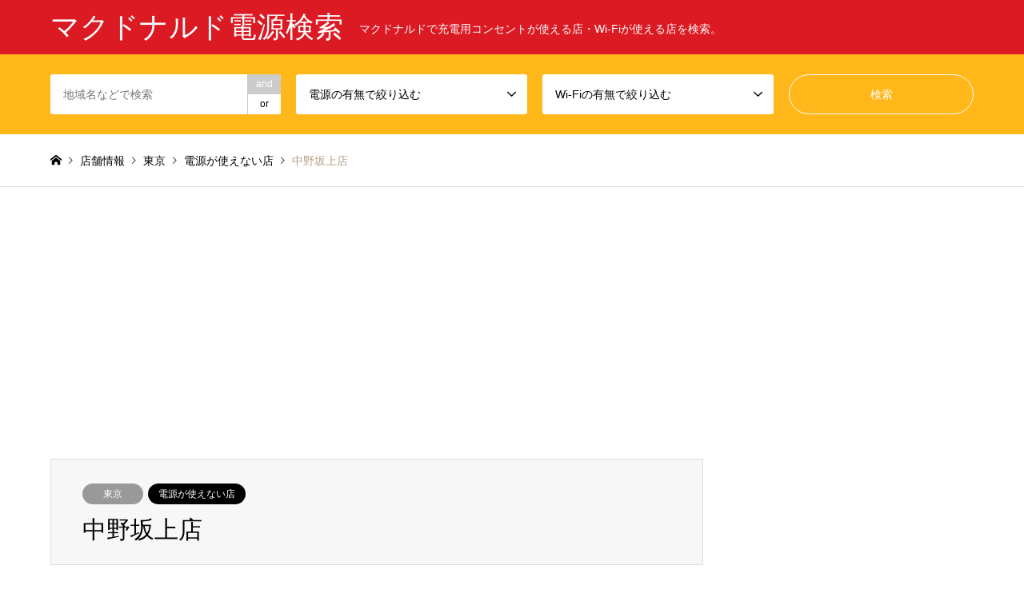

--- FILE ---
content_type: text/html; charset=UTF-8
request_url: https://www.justnoles.com/%E4%B8%AD%E9%87%8E%E5%9D%82%E4%B8%8A%E5%BA%97/
body_size: 18431
content:
<!DOCTYPE html>
<html lang="ja">
<head>
<meta charset="UTF-8">
<!--[if IE]><meta http-equiv="X-UA-Compatible" content="IE=edge"><![endif]-->
<meta name="viewport" content="width=device-width">
<title>マクドナルド中野坂上店 - マクドナルド電源検索</title>
<meta name="description" content="Wi-Fiが使える店電源が使えない店マクドナルド中野坂上店営業時間：24時間定休日：なしアクセス：中野坂上駅　徒歩1分メモ：住所：中野区本町１－３２－４ハーモニーウィング１Ｆ電話番号：03-5350-7616...">
<link rel="pingback" href="https://www.justnoles.com/xmlrpc.php">
<meta name='robots' content='index, follow, max-image-preview:large, max-snippet:-1, max-video-preview:-1'/>
	<style>img:is([sizes="auto" i], [sizes^="auto," i]) { contain-intrinsic-size: 3000px 1500px }</style>
	
	<!-- This site is optimized with the Yoast SEO plugin v25.8 - https://yoast.com/wordpress/plugins/seo/ -->
	<meta name="description" content="マクドナルド中野坂上店 の電源やWi-Fiに関する情報をまとめています。 マクドナルド電源検索 東京"/>
	<link rel="canonical" href="https://www.justnoles.com/中野坂上店/"/>
	<meta property="og:locale" content="ja_JP"/>
	<meta property="og:type" content="article"/>
	<meta property="og:title" content="マクドナルド中野坂上店 - マクドナルド電源検索"/>
	<meta property="og:description" content="マクドナルド中野坂上店 の電源やWi-Fiに関する情報をまとめています。 マクドナルド電源検索 東京"/>
	<meta property="og:url" content="https://www.justnoles.com/中野坂上店/"/>
	<meta property="og:site_name" content="マクドナルド電源検索"/>
	<meta property="article:published_time" content="2019-07-03T09:12:23+00:00"/>
	<meta property="article:modified_time" content="2022-09-15T12:49:01+00:00"/>
	<meta property="og:image" content="https://www.justnoles.com/wp-content/uploads/2019/07/IMG_20190701_180212-1024x577.jpg"/>
	<meta property="og:image:width" content="1024"/>
	<meta property="og:image:height" content="577"/>
	<meta property="og:image:type" content="image/jpeg"/>
	<meta name="author" content="管理人"/>
	<meta name="twitter:card" content="summary_large_image"/>
	<meta name="twitter:label1" content="執筆者"/>
	<meta name="twitter:data1" content="管理人"/>
	<script type="application/ld+json" class="yoast-schema-graph">{"@context":"https://schema.org","@graph":[{"@type":"WebPage","@id":"https://www.justnoles.com/%e4%b8%ad%e9%87%8e%e5%9d%82%e4%b8%8a%e5%ba%97/","url":"https://www.justnoles.com/%e4%b8%ad%e9%87%8e%e5%9d%82%e4%b8%8a%e5%ba%97/","name":"マクドナルド中野坂上店 - マクドナルド電源検索","isPartOf":{"@id":"https://www.justnoles.com/#website"},"primaryImageOfPage":{"@id":"https://www.justnoles.com/%e4%b8%ad%e9%87%8e%e5%9d%82%e4%b8%8a%e5%ba%97/#primaryimage"},"image":{"@id":"https://www.justnoles.com/%e4%b8%ad%e9%87%8e%e5%9d%82%e4%b8%8a%e5%ba%97/#primaryimage"},"thumbnailUrl":"https://www.justnoles.com/wp-content/uploads/2019/07/IMG_20190701_180212_R.jpg","datePublished":"2019-07-03T09:12:23+00:00","dateModified":"2022-09-15T12:49:01+00:00","author":{"@id":"https://www.justnoles.com/#/schema/person/badb3a432fafd02bb229c835d18eb1bc"},"description":"マクドナルド中野坂上店 の電源やWi-Fiに関する情報をまとめています。 マクドナルド電源検索 東京","breadcrumb":{"@id":"https://www.justnoles.com/%e4%b8%ad%e9%87%8e%e5%9d%82%e4%b8%8a%e5%ba%97/#breadcrumb"},"inLanguage":"ja","potentialAction":[{"@type":"ReadAction","target":["https://www.justnoles.com/%e4%b8%ad%e9%87%8e%e5%9d%82%e4%b8%8a%e5%ba%97/"]}]},{"@type":"ImageObject","inLanguage":"ja","@id":"https://www.justnoles.com/%e4%b8%ad%e9%87%8e%e5%9d%82%e4%b8%8a%e5%ba%97/#primaryimage","url":"https://www.justnoles.com/wp-content/uploads/2019/07/IMG_20190701_180212_R.jpg","contentUrl":"https://www.justnoles.com/wp-content/uploads/2019/07/IMG_20190701_180212_R.jpg","width":336,"height":189},{"@type":"BreadcrumbList","@id":"https://www.justnoles.com/%e4%b8%ad%e9%87%8e%e5%9d%82%e4%b8%8a%e5%ba%97/#breadcrumb","itemListElement":[{"@type":"ListItem","position":1,"name":"ホーム","item":"https://www.justnoles.com/"},{"@type":"ListItem","position":2,"name":"中野坂上店"}]},{"@type":"WebSite","@id":"https://www.justnoles.com/#website","url":"https://www.justnoles.com/","name":"マクドナルド電源検索","description":"マクドナルドで充電用コンセントが使える店・Wi-Fiが使える店を検索。","potentialAction":[{"@type":"SearchAction","target":{"@type":"EntryPoint","urlTemplate":"https://www.justnoles.com/?s={search_term_string}"},"query-input":{"@type":"PropertyValueSpecification","valueRequired":true,"valueName":"search_term_string"}}],"inLanguage":"ja"},{"@type":"Person","@id":"https://www.justnoles.com/#/schema/person/badb3a432fafd02bb229c835d18eb1bc","name":"管理人","image":{"@type":"ImageObject","inLanguage":"ja","@id":"https://www.justnoles.com/#/schema/person/image/","url":"https://secure.gravatar.com/avatar/8e47638b13bf1b48692f5564f7d9ac7d59937f61dc148e1828d86d6101a902f8?s=96&d=mm&r=g","contentUrl":"https://secure.gravatar.com/avatar/8e47638b13bf1b48692f5564f7d9ac7d59937f61dc148e1828d86d6101a902f8?s=96&d=mm&r=g","caption":"管理人"}}]}</script>
	<!-- / Yoast SEO plugin. -->


<link rel='dns-prefetch' href='//www.googletagmanager.com'/>
<link rel='dns-prefetch' href='//pagead2.googlesyndication.com'/>
<link rel="alternate" type="application/rss+xml" title="マクドナルド電源検索 &raquo; フィード" href="https://www.justnoles.com/feed/"/>
<link rel="alternate" type="application/rss+xml" title="マクドナルド電源検索 &raquo; コメントフィード" href="https://www.justnoles.com/comments/feed/"/>
<link rel="alternate" type="application/rss+xml" title="マクドナルド電源検索 &raquo; 中野坂上店 のコメントのフィード" href="https://www.justnoles.com/%e4%b8%ad%e9%87%8e%e5%9d%82%e4%b8%8a%e5%ba%97/feed/"/>
<link rel='stylesheet' id='style-css' href='https://www.justnoles.com/wp-content/themes/gensen_tcd050-child/style.css?ver=1.12.4.1654701983' type='text/css' media='all'/>
<link rel='stylesheet' id='wp-block-library-css' href='https://www.justnoles.com/wp-includes/css/dist/block-library/style.min.css?ver=6.8.3' type='text/css' media='all'/>
<style id='classic-theme-styles-inline-css' type='text/css'>
/*! This file is auto-generated */
.wp-block-button__link{color:#fff;background-color:#32373c;border-radius:9999px;box-shadow:none;text-decoration:none;padding:calc(.667em + 2px) calc(1.333em + 2px);font-size:1.125em}.wp-block-file__button{background:#32373c;color:#fff;text-decoration:none}
</style>
<style id='global-styles-inline-css' type='text/css'>
:root{--wp--preset--aspect-ratio--square: 1;--wp--preset--aspect-ratio--4-3: 4/3;--wp--preset--aspect-ratio--3-4: 3/4;--wp--preset--aspect-ratio--3-2: 3/2;--wp--preset--aspect-ratio--2-3: 2/3;--wp--preset--aspect-ratio--16-9: 16/9;--wp--preset--aspect-ratio--9-16: 9/16;--wp--preset--color--black: #000000;--wp--preset--color--cyan-bluish-gray: #abb8c3;--wp--preset--color--white: #ffffff;--wp--preset--color--pale-pink: #f78da7;--wp--preset--color--vivid-red: #cf2e2e;--wp--preset--color--luminous-vivid-orange: #ff6900;--wp--preset--color--luminous-vivid-amber: #fcb900;--wp--preset--color--light-green-cyan: #7bdcb5;--wp--preset--color--vivid-green-cyan: #00d084;--wp--preset--color--pale-cyan-blue: #8ed1fc;--wp--preset--color--vivid-cyan-blue: #0693e3;--wp--preset--color--vivid-purple: #9b51e0;--wp--preset--gradient--vivid-cyan-blue-to-vivid-purple: linear-gradient(135deg,rgba(6,147,227,1) 0%,rgb(155,81,224) 100%);--wp--preset--gradient--light-green-cyan-to-vivid-green-cyan: linear-gradient(135deg,rgb(122,220,180) 0%,rgb(0,208,130) 100%);--wp--preset--gradient--luminous-vivid-amber-to-luminous-vivid-orange: linear-gradient(135deg,rgba(252,185,0,1) 0%,rgba(255,105,0,1) 100%);--wp--preset--gradient--luminous-vivid-orange-to-vivid-red: linear-gradient(135deg,rgba(255,105,0,1) 0%,rgb(207,46,46) 100%);--wp--preset--gradient--very-light-gray-to-cyan-bluish-gray: linear-gradient(135deg,rgb(238,238,238) 0%,rgb(169,184,195) 100%);--wp--preset--gradient--cool-to-warm-spectrum: linear-gradient(135deg,rgb(74,234,220) 0%,rgb(151,120,209) 20%,rgb(207,42,186) 40%,rgb(238,44,130) 60%,rgb(251,105,98) 80%,rgb(254,248,76) 100%);--wp--preset--gradient--blush-light-purple: linear-gradient(135deg,rgb(255,206,236) 0%,rgb(152,150,240) 100%);--wp--preset--gradient--blush-bordeaux: linear-gradient(135deg,rgb(254,205,165) 0%,rgb(254,45,45) 50%,rgb(107,0,62) 100%);--wp--preset--gradient--luminous-dusk: linear-gradient(135deg,rgb(255,203,112) 0%,rgb(199,81,192) 50%,rgb(65,88,208) 100%);--wp--preset--gradient--pale-ocean: linear-gradient(135deg,rgb(255,245,203) 0%,rgb(182,227,212) 50%,rgb(51,167,181) 100%);--wp--preset--gradient--electric-grass: linear-gradient(135deg,rgb(202,248,128) 0%,rgb(113,206,126) 100%);--wp--preset--gradient--midnight: linear-gradient(135deg,rgb(2,3,129) 0%,rgb(40,116,252) 100%);--wp--preset--font-size--small: 13px;--wp--preset--font-size--medium: 20px;--wp--preset--font-size--large: 36px;--wp--preset--font-size--x-large: 42px;--wp--preset--spacing--20: 0.44rem;--wp--preset--spacing--30: 0.67rem;--wp--preset--spacing--40: 1rem;--wp--preset--spacing--50: 1.5rem;--wp--preset--spacing--60: 2.25rem;--wp--preset--spacing--70: 3.38rem;--wp--preset--spacing--80: 5.06rem;--wp--preset--shadow--natural: 6px 6px 9px rgba(0, 0, 0, 0.2);--wp--preset--shadow--deep: 12px 12px 50px rgba(0, 0, 0, 0.4);--wp--preset--shadow--sharp: 6px 6px 0px rgba(0, 0, 0, 0.2);--wp--preset--shadow--outlined: 6px 6px 0px -3px rgba(255, 255, 255, 1), 6px 6px rgba(0, 0, 0, 1);--wp--preset--shadow--crisp: 6px 6px 0px rgba(0, 0, 0, 1);}:where(.is-layout-flex){gap: 0.5em;}:where(.is-layout-grid){gap: 0.5em;}body .is-layout-flex{display: flex;}.is-layout-flex{flex-wrap: wrap;align-items: center;}.is-layout-flex > :is(*, div){margin: 0;}body .is-layout-grid{display: grid;}.is-layout-grid > :is(*, div){margin: 0;}:where(.wp-block-columns.is-layout-flex){gap: 2em;}:where(.wp-block-columns.is-layout-grid){gap: 2em;}:where(.wp-block-post-template.is-layout-flex){gap: 1.25em;}:where(.wp-block-post-template.is-layout-grid){gap: 1.25em;}.has-black-color{color: var(--wp--preset--color--black) !important;}.has-cyan-bluish-gray-color{color: var(--wp--preset--color--cyan-bluish-gray) !important;}.has-white-color{color: var(--wp--preset--color--white) !important;}.has-pale-pink-color{color: var(--wp--preset--color--pale-pink) !important;}.has-vivid-red-color{color: var(--wp--preset--color--vivid-red) !important;}.has-luminous-vivid-orange-color{color: var(--wp--preset--color--luminous-vivid-orange) !important;}.has-luminous-vivid-amber-color{color: var(--wp--preset--color--luminous-vivid-amber) !important;}.has-light-green-cyan-color{color: var(--wp--preset--color--light-green-cyan) !important;}.has-vivid-green-cyan-color{color: var(--wp--preset--color--vivid-green-cyan) !important;}.has-pale-cyan-blue-color{color: var(--wp--preset--color--pale-cyan-blue) !important;}.has-vivid-cyan-blue-color{color: var(--wp--preset--color--vivid-cyan-blue) !important;}.has-vivid-purple-color{color: var(--wp--preset--color--vivid-purple) !important;}.has-black-background-color{background-color: var(--wp--preset--color--black) !important;}.has-cyan-bluish-gray-background-color{background-color: var(--wp--preset--color--cyan-bluish-gray) !important;}.has-white-background-color{background-color: var(--wp--preset--color--white) !important;}.has-pale-pink-background-color{background-color: var(--wp--preset--color--pale-pink) !important;}.has-vivid-red-background-color{background-color: var(--wp--preset--color--vivid-red) !important;}.has-luminous-vivid-orange-background-color{background-color: var(--wp--preset--color--luminous-vivid-orange) !important;}.has-luminous-vivid-amber-background-color{background-color: var(--wp--preset--color--luminous-vivid-amber) !important;}.has-light-green-cyan-background-color{background-color: var(--wp--preset--color--light-green-cyan) !important;}.has-vivid-green-cyan-background-color{background-color: var(--wp--preset--color--vivid-green-cyan) !important;}.has-pale-cyan-blue-background-color{background-color: var(--wp--preset--color--pale-cyan-blue) !important;}.has-vivid-cyan-blue-background-color{background-color: var(--wp--preset--color--vivid-cyan-blue) !important;}.has-vivid-purple-background-color{background-color: var(--wp--preset--color--vivid-purple) !important;}.has-black-border-color{border-color: var(--wp--preset--color--black) !important;}.has-cyan-bluish-gray-border-color{border-color: var(--wp--preset--color--cyan-bluish-gray) !important;}.has-white-border-color{border-color: var(--wp--preset--color--white) !important;}.has-pale-pink-border-color{border-color: var(--wp--preset--color--pale-pink) !important;}.has-vivid-red-border-color{border-color: var(--wp--preset--color--vivid-red) !important;}.has-luminous-vivid-orange-border-color{border-color: var(--wp--preset--color--luminous-vivid-orange) !important;}.has-luminous-vivid-amber-border-color{border-color: var(--wp--preset--color--luminous-vivid-amber) !important;}.has-light-green-cyan-border-color{border-color: var(--wp--preset--color--light-green-cyan) !important;}.has-vivid-green-cyan-border-color{border-color: var(--wp--preset--color--vivid-green-cyan) !important;}.has-pale-cyan-blue-border-color{border-color: var(--wp--preset--color--pale-cyan-blue) !important;}.has-vivid-cyan-blue-border-color{border-color: var(--wp--preset--color--vivid-cyan-blue) !important;}.has-vivid-purple-border-color{border-color: var(--wp--preset--color--vivid-purple) !important;}.has-vivid-cyan-blue-to-vivid-purple-gradient-background{background: var(--wp--preset--gradient--vivid-cyan-blue-to-vivid-purple) !important;}.has-light-green-cyan-to-vivid-green-cyan-gradient-background{background: var(--wp--preset--gradient--light-green-cyan-to-vivid-green-cyan) !important;}.has-luminous-vivid-amber-to-luminous-vivid-orange-gradient-background{background: var(--wp--preset--gradient--luminous-vivid-amber-to-luminous-vivid-orange) !important;}.has-luminous-vivid-orange-to-vivid-red-gradient-background{background: var(--wp--preset--gradient--luminous-vivid-orange-to-vivid-red) !important;}.has-very-light-gray-to-cyan-bluish-gray-gradient-background{background: var(--wp--preset--gradient--very-light-gray-to-cyan-bluish-gray) !important;}.has-cool-to-warm-spectrum-gradient-background{background: var(--wp--preset--gradient--cool-to-warm-spectrum) !important;}.has-blush-light-purple-gradient-background{background: var(--wp--preset--gradient--blush-light-purple) !important;}.has-blush-bordeaux-gradient-background{background: var(--wp--preset--gradient--blush-bordeaux) !important;}.has-luminous-dusk-gradient-background{background: var(--wp--preset--gradient--luminous-dusk) !important;}.has-pale-ocean-gradient-background{background: var(--wp--preset--gradient--pale-ocean) !important;}.has-electric-grass-gradient-background{background: var(--wp--preset--gradient--electric-grass) !important;}.has-midnight-gradient-background{background: var(--wp--preset--gradient--midnight) !important;}.has-small-font-size{font-size: var(--wp--preset--font-size--small) !important;}.has-medium-font-size{font-size: var(--wp--preset--font-size--medium) !important;}.has-large-font-size{font-size: var(--wp--preset--font-size--large) !important;}.has-x-large-font-size{font-size: var(--wp--preset--font-size--x-large) !important;}
:where(.wp-block-post-template.is-layout-flex){gap: 1.25em;}:where(.wp-block-post-template.is-layout-grid){gap: 1.25em;}
:where(.wp-block-columns.is-layout-flex){gap: 2em;}:where(.wp-block-columns.is-layout-grid){gap: 2em;}
:root :where(.wp-block-pullquote){font-size: 1.5em;line-height: 1.6;}
</style>
<link rel='stylesheet' id='csnp-css' href='https://www.justnoles.com/wp-content/plugins/custom-sticky-notes/assets/css/csnp.css?h=fd465c40&#038;ver=1.1.3' type='text/css' media='all'/>
<link rel='stylesheet' id='wthf-style-css' href='https://www.justnoles.com/wp-content/plugins/was-this-article-helpful/css/style.css?ver=6.8.3' type='text/css' media='all'/>
<link rel='stylesheet' id='chld_thm_cfg_parent-css' href='https://www.justnoles.com/wp-content/themes/gensen_tcd050/style.css?ver=6.8.3' type='text/css' media='all'/>
<link rel='stylesheet' id='yarpp-thumbnails-css' href='https://www.justnoles.com/wp-content/plugins/yet-another-related-posts-plugin/style/styles_thumbnails.css?ver=5.30.11' type='text/css' media='all'/>
<style id='yarpp-thumbnails-inline-css' type='text/css'>
.yarpp-thumbnails-horizontal .yarpp-thumbnail {width: 160px;height: 200px;margin: 5px;margin-left: 0px;}.yarpp-thumbnail > img, .yarpp-thumbnail-default {width: 150px;height: 150px;margin: 5px;}.yarpp-thumbnails-horizontal .yarpp-thumbnail-title {margin: 7px;margin-top: 0px;width: 150px;}.yarpp-thumbnail-default > img {min-height: 150px;min-width: 150px;}
</style>
<link rel='stylesheet' id='wpdiscuz-frontend-css-css' href='https://www.justnoles.com/wp-content/plugins/wpdiscuz/themes/default/style.css?ver=7.6.33' type='text/css' media='all'/>
<style id='wpdiscuz-frontend-css-inline-css' type='text/css'>
 #wpdcom .wpd-blog-administrator .wpd-comment-label{color:#ffffff;background-color:#00B38F;border:none}#wpdcom .wpd-blog-administrator .wpd-comment-author, #wpdcom .wpd-blog-administrator .wpd-comment-author a{color:#00B38F}#wpdcom.wpd-layout-1 .wpd-comment .wpd-blog-administrator .wpd-avatar img{border-color:#00B38F}#wpdcom.wpd-layout-2 .wpd-comment.wpd-reply .wpd-comment-wrap.wpd-blog-administrator{border-left:3px solid #00B38F}#wpdcom.wpd-layout-2 .wpd-comment .wpd-blog-administrator .wpd-avatar img{border-bottom-color:#00B38F}#wpdcom.wpd-layout-3 .wpd-blog-administrator .wpd-comment-subheader{border-top:1px dashed #00B38F}#wpdcom.wpd-layout-3 .wpd-reply .wpd-blog-administrator .wpd-comment-right{border-left:1px solid #00B38F}#wpdcom .wpd-blog-editor .wpd-comment-label{color:#ffffff;background-color:#00B38F;border:none}#wpdcom .wpd-blog-editor .wpd-comment-author, #wpdcom .wpd-blog-editor .wpd-comment-author a{color:#00B38F}#wpdcom.wpd-layout-1 .wpd-comment .wpd-blog-editor .wpd-avatar img{border-color:#00B38F}#wpdcom.wpd-layout-2 .wpd-comment.wpd-reply .wpd-comment-wrap.wpd-blog-editor{border-left:3px solid #00B38F}#wpdcom.wpd-layout-2 .wpd-comment .wpd-blog-editor .wpd-avatar img{border-bottom-color:#00B38F}#wpdcom.wpd-layout-3 .wpd-blog-editor .wpd-comment-subheader{border-top:1px dashed #00B38F}#wpdcom.wpd-layout-3 .wpd-reply .wpd-blog-editor .wpd-comment-right{border-left:1px solid #00B38F}#wpdcom .wpd-blog-author .wpd-comment-label{color:#ffffff;background-color:#00B38F;border:none}#wpdcom .wpd-blog-author .wpd-comment-author, #wpdcom .wpd-blog-author .wpd-comment-author a{color:#00B38F}#wpdcom.wpd-layout-1 .wpd-comment .wpd-blog-author .wpd-avatar img{border-color:#00B38F}#wpdcom.wpd-layout-2 .wpd-comment .wpd-blog-author .wpd-avatar img{border-bottom-color:#00B38F}#wpdcom.wpd-layout-3 .wpd-blog-author .wpd-comment-subheader{border-top:1px dashed #00B38F}#wpdcom.wpd-layout-3 .wpd-reply .wpd-blog-author .wpd-comment-right{border-left:1px solid #00B38F}#wpdcom .wpd-blog-contributor .wpd-comment-label{color:#ffffff;background-color:#00B38F;border:none}#wpdcom .wpd-blog-contributor .wpd-comment-author, #wpdcom .wpd-blog-contributor .wpd-comment-author a{color:#00B38F}#wpdcom.wpd-layout-1 .wpd-comment .wpd-blog-contributor .wpd-avatar img{border-color:#00B38F}#wpdcom.wpd-layout-2 .wpd-comment .wpd-blog-contributor .wpd-avatar img{border-bottom-color:#00B38F}#wpdcom.wpd-layout-3 .wpd-blog-contributor .wpd-comment-subheader{border-top:1px dashed #00B38F}#wpdcom.wpd-layout-3 .wpd-reply .wpd-blog-contributor .wpd-comment-right{border-left:1px solid #00B38F}#wpdcom .wpd-blog-subscriber .wpd-comment-label{color:#ffffff;background-color:#00B38F;border:none}#wpdcom .wpd-blog-subscriber .wpd-comment-author, #wpdcom .wpd-blog-subscriber .wpd-comment-author a{color:#00B38F}#wpdcom.wpd-layout-2 .wpd-comment .wpd-blog-subscriber .wpd-avatar img{border-bottom-color:#00B38F}#wpdcom.wpd-layout-3 .wpd-blog-subscriber .wpd-comment-subheader{border-top:1px dashed #00B38F}#wpdcom .wpd-blog-wpseo_manager .wpd-comment-label{color:#ffffff;background-color:#00B38F;border:none}#wpdcom .wpd-blog-wpseo_manager .wpd-comment-author, #wpdcom .wpd-blog-wpseo_manager .wpd-comment-author a{color:#00B38F}#wpdcom.wpd-layout-1 .wpd-comment .wpd-blog-wpseo_manager .wpd-avatar img{border-color:#00B38F}#wpdcom.wpd-layout-2 .wpd-comment .wpd-blog-wpseo_manager .wpd-avatar img{border-bottom-color:#00B38F}#wpdcom.wpd-layout-3 .wpd-blog-wpseo_manager .wpd-comment-subheader{border-top:1px dashed #00B38F}#wpdcom.wpd-layout-3 .wpd-reply .wpd-blog-wpseo_manager .wpd-comment-right{border-left:1px solid #00B38F}#wpdcom .wpd-blog-wpseo_editor .wpd-comment-label{color:#ffffff;background-color:#00B38F;border:none}#wpdcom .wpd-blog-wpseo_editor .wpd-comment-author, #wpdcom .wpd-blog-wpseo_editor .wpd-comment-author a{color:#00B38F}#wpdcom.wpd-layout-1 .wpd-comment .wpd-blog-wpseo_editor .wpd-avatar img{border-color:#00B38F}#wpdcom.wpd-layout-2 .wpd-comment .wpd-blog-wpseo_editor .wpd-avatar img{border-bottom-color:#00B38F}#wpdcom.wpd-layout-3 .wpd-blog-wpseo_editor .wpd-comment-subheader{border-top:1px dashed #00B38F}#wpdcom.wpd-layout-3 .wpd-reply .wpd-blog-wpseo_editor .wpd-comment-right{border-left:1px solid #00B38F}#wpdcom .wpd-blog-post_author .wpd-comment-label{color:#ffffff;background-color:#00B38F;border:none}#wpdcom .wpd-blog-post_author .wpd-comment-author, #wpdcom .wpd-blog-post_author .wpd-comment-author a{color:#00B38F}#wpdcom .wpd-blog-post_author .wpd-avatar img{border-color:#00B38F}#wpdcom.wpd-layout-1 .wpd-comment .wpd-blog-post_author .wpd-avatar img{border-color:#00B38F}#wpdcom.wpd-layout-2 .wpd-comment.wpd-reply .wpd-comment-wrap.wpd-blog-post_author{border-left:3px solid #00B38F}#wpdcom.wpd-layout-2 .wpd-comment .wpd-blog-post_author .wpd-avatar img{border-bottom-color:#00B38F}#wpdcom.wpd-layout-3 .wpd-blog-post_author .wpd-comment-subheader{border-top:1px dashed #00B38F}#wpdcom.wpd-layout-3 .wpd-reply .wpd-blog-post_author .wpd-comment-right{border-left:1px solid #00B38F}#wpdcom .wpd-blog-guest .wpd-comment-label{color:#ffffff;background-color:#00B38F;border:none}#wpdcom .wpd-blog-guest .wpd-comment-author, #wpdcom .wpd-blog-guest .wpd-comment-author a{color:#00B38F}#wpdcom.wpd-layout-3 .wpd-blog-guest .wpd-comment-subheader{border-top:1px dashed #00B38F}#comments, #respond, .comments-area, #wpdcom{}#wpdcom .ql-editor > *{color:#777777}#wpdcom .ql-editor::before{}#wpdcom .ql-toolbar{border:1px solid #DDDDDD;border-top:none}#wpdcom .ql-container{border:1px solid #DDDDDD;border-bottom:none}#wpdcom .wpd-form-row .wpdiscuz-item input[type="text"], #wpdcom .wpd-form-row .wpdiscuz-item input[type="email"], #wpdcom .wpd-form-row .wpdiscuz-item input[type="url"], #wpdcom .wpd-form-row .wpdiscuz-item input[type="color"], #wpdcom .wpd-form-row .wpdiscuz-item input[type="date"], #wpdcom .wpd-form-row .wpdiscuz-item input[type="datetime"], #wpdcom .wpd-form-row .wpdiscuz-item input[type="datetime-local"], #wpdcom .wpd-form-row .wpdiscuz-item input[type="month"], #wpdcom .wpd-form-row .wpdiscuz-item input[type="number"], #wpdcom .wpd-form-row .wpdiscuz-item input[type="time"], #wpdcom textarea, #wpdcom select{border:1px solid #DDDDDD;color:#777777}#wpdcom .wpd-form-row .wpdiscuz-item textarea{border:1px solid #DDDDDD}#wpdcom input::placeholder, #wpdcom textarea::placeholder, #wpdcom input::-moz-placeholder, #wpdcom textarea::-webkit-input-placeholder{}#wpdcom .wpd-comment-text{color:#777777}#wpdcom .wpd-thread-head .wpd-thread-info{border-bottom:2px solid #00B38F}#wpdcom .wpd-thread-head .wpd-thread-info.wpd-reviews-tab svg{fill:#00B38F}#wpdcom .wpd-thread-head .wpdiscuz-user-settings{border-bottom:2px solid #00B38F}#wpdcom .wpd-thread-head .wpdiscuz-user-settings:hover{color:#00B38F}#wpdcom .wpd-comment .wpd-follow-link:hover{color:#00B38F}#wpdcom .wpd-comment-status .wpd-sticky{color:#00B38F}#wpdcom .wpd-thread-filter .wpdf-active{color:#00B38F;border-bottom-color:#00B38F}#wpdcom .wpd-comment-info-bar{border:1px dashed #33c3a6;background:#e6f8f4}#wpdcom .wpd-comment-info-bar .wpd-current-view i{color:#00B38F}#wpdcom .wpd-filter-view-all:hover{background:#00B38F}#wpdcom .wpdiscuz-item .wpdiscuz-rating > label{color:#DDDDDD}#wpdcom .wpdiscuz-item .wpdiscuz-rating:not(:checked) > label:hover, .wpdiscuz-rating:not(:checked) > label:hover ~ label{}#wpdcom .wpdiscuz-item .wpdiscuz-rating > input ~ label:hover, #wpdcom .wpdiscuz-item .wpdiscuz-rating > input:not(:checked) ~ label:hover ~ label, #wpdcom .wpdiscuz-item .wpdiscuz-rating > input:not(:checked) ~ label:hover ~ label{color:#FFED85}#wpdcom .wpdiscuz-item .wpdiscuz-rating > input:checked ~ label:hover, #wpdcom .wpdiscuz-item .wpdiscuz-rating > input:checked ~ label:hover, #wpdcom .wpdiscuz-item .wpdiscuz-rating > label:hover ~ input:checked ~ label, #wpdcom .wpdiscuz-item .wpdiscuz-rating > input:checked + label:hover ~ label, #wpdcom .wpdiscuz-item .wpdiscuz-rating > input:checked ~ label:hover ~ label, .wpd-custom-field .wcf-active-star, #wpdcom .wpdiscuz-item .wpdiscuz-rating > input:checked ~ label{color:#FFD700}#wpd-post-rating .wpd-rating-wrap .wpd-rating-stars svg .wpd-star{fill:#DDDDDD}#wpd-post-rating .wpd-rating-wrap .wpd-rating-stars svg .wpd-active{fill:#FFD700}#wpd-post-rating .wpd-rating-wrap .wpd-rate-starts svg .wpd-star{fill:#DDDDDD}#wpd-post-rating .wpd-rating-wrap .wpd-rate-starts:hover svg .wpd-star{fill:#FFED85}#wpd-post-rating.wpd-not-rated .wpd-rating-wrap .wpd-rate-starts svg:hover ~ svg .wpd-star{fill:#DDDDDD}.wpdiscuz-post-rating-wrap .wpd-rating .wpd-rating-wrap .wpd-rating-stars svg .wpd-star{fill:#DDDDDD}.wpdiscuz-post-rating-wrap .wpd-rating .wpd-rating-wrap .wpd-rating-stars svg .wpd-active{fill:#FFD700}#wpdcom .wpd-comment .wpd-follow-active{color:#ff7a00}#wpdcom .page-numbers{color:#555;border:#555 1px solid}#wpdcom span.current{background:#555}#wpdcom.wpd-layout-1 .wpd-new-loaded-comment > .wpd-comment-wrap > .wpd-comment-right{background:#FFFAD6}#wpdcom.wpd-layout-2 .wpd-new-loaded-comment.wpd-comment > .wpd-comment-wrap > .wpd-comment-right{background:#FFFAD6}#wpdcom.wpd-layout-2 .wpd-new-loaded-comment.wpd-comment.wpd-reply > .wpd-comment-wrap > .wpd-comment-right{background:transparent}#wpdcom.wpd-layout-2 .wpd-new-loaded-comment.wpd-comment.wpd-reply > .wpd-comment-wrap{background:#FFFAD6}#wpdcom.wpd-layout-3 .wpd-new-loaded-comment.wpd-comment > .wpd-comment-wrap > .wpd-comment-right{background:#FFFAD6}#wpdcom .wpd-follow:hover i, #wpdcom .wpd-unfollow:hover i, #wpdcom .wpd-comment .wpd-follow-active:hover i{color:#00B38F}#wpdcom .wpdiscuz-readmore{cursor:pointer;color:#00B38F}.wpd-custom-field .wcf-pasiv-star, #wpcomm .wpdiscuz-item .wpdiscuz-rating > label{color:#DDDDDD}.wpd-wrapper .wpd-list-item.wpd-active{border-top:3px solid #00B38F}#wpdcom.wpd-layout-2 .wpd-comment.wpd-reply.wpd-unapproved-comment .wpd-comment-wrap{border-left:3px solid #FFFAD6}#wpdcom.wpd-layout-3 .wpd-comment.wpd-reply.wpd-unapproved-comment .wpd-comment-right{border-left:1px solid #FFFAD6}#wpdcom .wpd-prim-button{background-color:#07B290;color:#FFFFFF}#wpdcom .wpd_label__check i.wpdicon-on{color:#07B290;border:1px solid #83d9c8}#wpd-bubble-wrapper #wpd-bubble-all-comments-count{color:#1DB99A}#wpd-bubble-wrapper > div{background-color:#1DB99A}#wpd-bubble-wrapper > #wpd-bubble #wpd-bubble-add-message{background-color:#1DB99A}#wpd-bubble-wrapper > #wpd-bubble #wpd-bubble-add-message::before{border-left-color:#1DB99A;border-right-color:#1DB99A}#wpd-bubble-wrapper.wpd-right-corner > #wpd-bubble #wpd-bubble-add-message::before{border-left-color:#1DB99A;border-right-color:#1DB99A}.wpd-inline-icon-wrapper path.wpd-inline-icon-first{fill:#1DB99A}.wpd-inline-icon-count{background-color:#1DB99A}.wpd-inline-icon-count::before{border-right-color:#1DB99A}.wpd-inline-form-wrapper::before{border-bottom-color:#1DB99A}.wpd-inline-form-question{background-color:#1DB99A}.wpd-inline-form{background-color:#1DB99A}.wpd-last-inline-comments-wrapper{border-color:#1DB99A}.wpd-last-inline-comments-wrapper::before{border-bottom-color:#1DB99A}.wpd-last-inline-comments-wrapper .wpd-view-all-inline-comments{background:#1DB99A}.wpd-last-inline-comments-wrapper .wpd-view-all-inline-comments:hover,.wpd-last-inline-comments-wrapper .wpd-view-all-inline-comments:active,.wpd-last-inline-comments-wrapper .wpd-view-all-inline-comments:focus{background-color:#1DB99A}#wpdcom .ql-snow .ql-tooltip[data-mode="link"]::before{content:"Enter link:"}#wpdcom .ql-snow .ql-tooltip.ql-editing a.ql-action::after{content:"Save"}.comments-area{width:auto}
</style>
<link rel='stylesheet' id='wpdiscuz-fa-css' href='https://www.justnoles.com/wp-content/plugins/wpdiscuz/assets/third-party/font-awesome-5.13.0/css/fa.min.css?ver=7.6.33' type='text/css' media='all'/>
<link rel='stylesheet' id='wpdiscuz-combo-css-css' href='https://www.justnoles.com/wp-content/plugins/wpdiscuz/assets/css/wpdiscuz-combo-no_quill.min.css?ver=6.8.3' type='text/css' media='all'/>
<script type="text/javascript" src="https://www.justnoles.com/wp-includes/js/jquery/jquery.min.js?ver=3.7.1" id="jquery-core-js"></script>
<script type="text/javascript" src="https://www.justnoles.com/wp-includes/js/jquery/jquery-migrate.min.js,qver=3.4.1.pagespeed.jm.bhhu-RahTI.js" id="jquery-migrate-js"></script>

<!-- Site Kit によって追加された Google タグ（gtag.js）スニペット -->
<!-- Google アナリティクス スニペット (Site Kit が追加) -->
<script type="text/javascript" src="https://www.googletagmanager.com/gtag/js?id=GT-KFLHX4M" id="google_gtagjs-js" async></script>
<script type="text/javascript" id="google_gtagjs-js-after">//<![CDATA[
window.dataLayer=window.dataLayer||[];function gtag(){dataLayer.push(arguments);}gtag("set","linker",{"domains":["www.justnoles.com"]});gtag("js",new Date());gtag("set","developer_id.dZTNiMT",true);gtag("config","GT-KFLHX4M");
//]]></script>
<link rel="https://api.w.org/" href="https://www.justnoles.com/wp-json/"/><link rel="alternate" title="JSON" type="application/json" href="https://www.justnoles.com/wp-json/wp/v2/posts/89320"/><link rel='shortlink' href='https://www.justnoles.com/?p=89320'/>
<link rel="alternate" title="oEmbed (JSON)" type="application/json+oembed" href="https://www.justnoles.com/wp-json/oembed/1.0/embed?url=https%3A%2F%2Fwww.justnoles.com%2F%25e4%25b8%25ad%25e9%2587%258e%25e5%259d%2582%25e4%25b8%258a%25e5%25ba%2597%2F"/>
<link rel="alternate" title="oEmbed (XML)" type="text/xml+oembed" href="https://www.justnoles.com/wp-json/oembed/1.0/embed?url=https%3A%2F%2Fwww.justnoles.com%2F%25e4%25b8%25ad%25e9%2587%258e%25e5%259d%2582%25e4%25b8%258a%25e5%25ba%2597%2F&#038;format=xml"/>
<meta name="generator" content="Site Kit by Google 1.160.1"/>
<link rel="stylesheet" href="https://www.justnoles.com/wp-content/themes/gensen_tcd050/css/design-plus.css?ver=1.12.4.1654701983">
<link rel="stylesheet" href="https://www.justnoles.com/wp-content/themes/gensen_tcd050/css/sns-botton.css?ver=1.12.4.1654701983">
<link rel="stylesheet" href="https://www.justnoles.com/wp-content/themes/gensen_tcd050/css/responsive.css?ver=1.12.4.1654701983">
<link rel="stylesheet" href="https://www.justnoles.com/wp-content/themes/gensen_tcd050/css/footer-bar.css?ver=1.12.4.1654701983">

<script src="https://www.justnoles.com/wp-content/themes/gensen_tcd050/js/jquery.easing.1.3.js?ver=1.12.4.1654701983"></script>
<script>//<![CDATA[
(function($){$.fn.textOverflowEllipsis=function(config){var defaults={resize:true,numOfCharactersToReduce:1,suffix:'…'};var options=$.extend(defaults,config);var elems=this;var TextOverflowEllipsis={init:function($target){if($target.css('overflow')!='hidden'){$target.css('overflow','hidden');}var html=$target.attr('data-original');if(!html){html=$target.html();$target.attr('data-original',html);}},execute:function($target){var html=$target.attr('data-original');var $clone=$target.clone();$clone.html(html).css({display:'none',position:'absolute',overflow:'visible',maxHeight:'none'}).width($target.width()).height('auto');$target.after($clone);while((html.length>0)&&($clone.height()>$target.height())){html=html.substr(0,html.length-options.numOfCharactersToReduce);$clone.html(html+options.suffix);}$target.html($clone.html());$clone.remove();},};if(options.resize){var timerId=null;var windowWidth=$(window).width();$(window).resize(function(){if(timerId){clearTimeout(timerId);}if(windowWidth==$(window).width()){return;}timerId=setTimeout(function(){elems.each(function(index){TextOverflowEllipsis.execute($(this));});},100);});}return this.each(function(index){var $target=$(this);TextOverflowEllipsis.init($target);TextOverflowEllipsis.execute($target);});};})(jQuery);
//]]></script>
<script src="https://www.justnoles.com/wp-content/themes/gensen_tcd050/js/jscript.js?ver=1.12.4.1654701983"></script>
<script>//<![CDATA[
(function(){function $(id){return document.getElementById(id);}function reply(authorId,commentId,commentBox){var author=MGJS.$(authorId).innerHTML;var insertStr='<a href="#'+commentId+'">@'+author.replace(/\t|\n|\r\n/g,"")+'</a> \n';appendReply(insertStr,commentBox);}function quote(authorId,commentId,commentBodyId,commentBox){var author=MGJS.$(authorId).innerHTML;var comment=MGJS.$(commentBodyId).innerHTML;var insertStr='<blockquote cite="#'+commentBodyId+'">';insertStr+='\n<a href="#'+commentId+'">'+author.replace(/\t|\n|\r\n/g,"")+'</a> :';insertStr+=comment.replace(/\t/g,"");insertStr+='</blockquote>\n';insertQuote(insertStr,commentBox);}function appendReply(insertStr,commentBox){if(MGJS.$(commentBox)&&MGJS.$(commentBox).type=='textarea'){field=MGJS.$(commentBox);}else{alert("The comment box does not exist!");return false;}if(field.value.indexOf(insertStr)>-1){alert("You've already appended this reply!");return false;}if(field.value.replace(/\s|\t|\n/g,"")==''){field.value=insertStr;}else{field.value=field.value.replace(/[\n]*$/g,"")+'\n\n'+insertStr;}field.focus();}function insertQuote(insertStr,commentBox){if(MGJS.$(commentBox)&&MGJS.$(commentBox).type=='textarea'){field=MGJS.$(commentBox);}else{alert("The comment box does not exist!");return false;}if(document.selection){field.focus();sel=document.selection.createRange();sel.text=insertStr;field.focus();}else if(field.selectionStart||field.selectionStart=='0'){var startPos=field.selectionStart;var endPos=field.selectionEnd;var cursorPos=startPos;field.value=field.value.substring(0,startPos)+insertStr+field.value.substring(endPos,field.value.length);cursorPos+=insertStr.length;field.focus();field.selectionStart=cursorPos;field.selectionEnd=cursorPos;}else{field.value+=insertStr;field.focus();}}window['MGJS']={};window['MGJS']['$']=$;window['MGJS_CMT']={};window['MGJS_CMT']['reply']=reply;window['MGJS_CMT']['quote']=quote;})();
//]]></script>
<script>//<![CDATA[
jQuery(document).ready(function($){$(window).scroll(function(){if($(this).scrollTop()>$("#header").height()+100){$("body").addClass("header_fix");}else{$("body").removeClass("header_fix");}});});
//]]></script>
<script src="https://www.justnoles.com/wp-content/themes/gensen_tcd050/js/jquery.chosen.min.js,qver=1.12.4.1654701983.pagespeed.jm.1YmeQ9IFz5.js"></script>
<link rel="stylesheet" href="https://www.justnoles.com/wp-content/themes/gensen_tcd050/css/jquery.chosen.css?ver=1.12.4.1654701983">

<style type="text/css">
body, input, textarea, select { font-family: "Segoe UI", Verdana, "游ゴシック", YuGothic, "Hiragino Kaku Gothic ProN", Meiryo, sans-serif; }
.rich_font { font-family: "Hiragino Sans", "ヒラギノ角ゴ ProN", "Hiragino Kaku Gothic ProN", "游ゴシック", YuGothic, "メイリオ", Meiryo, sans-serif; font-weight: 500; }

#header_logo #logo_text .logo { font-size:36px; }
#header_logo_fix #logo_text_fixed .logo { font-size:36px; }
#footer_logo .logo_text { font-size:36px; }
#post_title { font-size:30px; }
.post_content { font-size:14px; }
#archive_headline { font-size:42px; }
#archive_desc { font-size:14px; }
  
@media screen and (max-width:1024px) {
  #header_logo #logo_text .logo { font-size:24px; }
  #header_logo_fix #logo_text_fixed .logo { font-size:26px; }
  #footer_logo .logo_text { font-size:24px; }
  #post_title { font-size:17px; }
  .post_content { font-size:15px; }
  #archive_headline { font-size:20px; }
  #archive_desc { font-size:14px; }
}




.image {
overflow: hidden;
-webkit-backface-visibility: hidden;
backface-visibility: hidden;
-webkit-transition-duration: .35s;
-moz-transition-duration: .35s;
-ms-transition-duration: .35s;
-o-transition-duration: .35s;
transition-duration: .35s;
}
.image img {
-webkit-backface-visibility: hidden;
backface-visibility: hidden;
-webkit-transform: scale(1);
-webkit-transition-property: opacity, scale, -webkit-transform, transform;
-webkit-transition-duration: .35s;
-moz-transform: scale(1);
-moz-transition-property: opacity, scale, -moz-transform, transform;
-moz-transition-duration: .35s;
-ms-transform: scale(1);
-ms-transition-property: opacity, scale, -ms-transform, transform;
-ms-transition-duration: .35s;
-o-transform: scale(1);
-o-transition-property: opacity, scale, -o-transform, transform;
-o-transition-duration: .35s;
transform: scale(1);
transition-property: opacity, scale, transform;
transition-duration: .35s;
}
.image:hover img, a:hover .image img {
-webkit-transform: scale(1.2);
-moz-transform: scale(1.2);
-ms-transform: scale(1.2);
-o-transform: scale(1.2);
transform: scale(1.2);
}
.introduce_list_col a:hover .image img {
-webkit-transform: scale(1.2) translate3d(-41.66%, 0, 0);
-moz-transform: scale(1.2) translate3d(-41.66%, 0, 0);
-ms-transform: scale(1.2) translate3d(-41.66%, 0, 0);
-o-transform: scale(1.2) translate3d(-41.66%, 0, 0);
transform: scale(1.2) translate3d(-41.66%, 0, 0);
}


.archive_filter .button input:hover, .archive_sort dt,#post_pagination p, #post_pagination a:hover, #return_top a, .c-pw__btn,
#comment_header ul li a:hover, #comment_header ul li.comment_switch_active a, #comment_header #comment_closed p,
#introduce_slider .slick-dots li button:hover, #introduce_slider .slick-dots li.slick-active button
{ background-color:#b57c3f; }

#comment_header ul li.comment_switch_active a, #comment_header #comment_closed p, #guest_info input:focus, #comment_textarea textarea:focus
{ border-color:#b57c3f; }

#comment_header ul li.comment_switch_active a:after, #comment_header #comment_closed p:after
{ border-color:#b57c3f transparent transparent transparent; }

.header_search_inputs .chosen-results li[data-option-array-index="0"]
{ background-color:#b57c3f !important; border-color:#b57c3f; }

a:hover, #bread_crumb li a:hover, #bread_crumb li.home a:hover:before, #bread_crumb li.last,
#archive_headline, .archive_header .headline, .archive_filter_headline, #related_post .headline,
#introduce_header .headline, .introduce_list_col .info .title, .introduce_archive_banner_link a:hover,
#recent_news .headline, #recent_news li a:hover, #comment_headline,
.side_headline, ul.banner_list li a:hover .caption, .footer_headline, .footer_widget a:hover,
#index_news .entry-date, #index_news_mobile .entry-date, .cb_content-carousel a:hover .image .title
{ color:#b57c3f; }

#index_news_mobile .archive_link a:hover, .cb_content-blog_list .archive_link a:hover, #load_post a:hover, #submit_comment:hover, .c-pw__btn:hover
{ background-color:#92785f; }

#header_search select:focus, .header_search_inputs .chosen-with-drop .chosen-single span, #footer_contents a:hover, #footer_nav a:hover, #footer_social_link li:hover:before,
#header_slider .slick-arrow:hover, .cb_content-carousel .slick-arrow:hover
{ color:#92785f; }

.post_content a, .custom-html-widget a { color:#b69e84; }

#header_search, #index_header_search { background-color:#ffb71a; }

#footer_nav { background-color:#adadad; }
#footer_contents { background-color:#dd9933; }

#header_search_submit { background-color:rgba(221,153,51,0); }
#header_search_submit:hover { background-color:rgba(146,120,95,1.0); }
.cat-category { background-color:#999999 !important; }
.cat-category2 { background-color:#000000 !important; }
.cat-category3 { background-color:#b69e84 !important; }

@media only screen and (min-width:1025px) {
  #global_menu ul ul a { background-color:#b57c3f; }
  #global_menu ul ul a:hover, #global_menu ul ul .current-menu-item > a { background-color:#92785f; }
  #header_top { background-color:#db1a23; }
  .has_header_content #header_top { background-color:rgba(219,26,35,0); }
  .fix_top.header_fix #header_top { background-color:rgba(219,17,27,0.9); }
  #header_logo a, #global_menu > ul > li > a { color:#ffffff; }
  #header_logo_fix a, .fix_top.header_fix #global_menu > ul > li > a { color:#ffffff; }
  .has_header_content #index_header_search { background-color:rgba(255,183,26,0.6); }
}
@media screen and (max-width:1024px) {
  #global_menu { background-color:#b57c3f; }
  #global_menu a:hover, #global_menu .current-menu-item > a { background-color:#92785f; }
  #header_top { background-color:#db1a23; }
  #header_top a, #header_top a:before { color:#ffffff !important; }
  .mobile_fix_top.header_fix #header_top, .mobile_fix_top.header_fix #header.active #header_top { background-color:rgba(219,17,27,0.9); }
  .mobile_fix_top.header_fix #header_top a, .mobile_fix_top.header_fix #header_top a:before { color:#ffffff !important; }
  .archive_sort dt { color:#b57c3f; }
  .post-type-archive-news #recent_news .show_date li .date { color:#b57c3f; }
}


.archive_sort { display: none; }
.page_navi2 { margin-top: 0!important; }


@media screen and (max-width: 767px) {
  .header_search_inputs input , .header_search_inputs select { font-size: 16px; }
}
</style>


<!-- Site Kit が追加した Google AdSense メタタグ -->
<meta name="google-adsense-platform-account" content="ca-host-pub-2644536267352236">
<meta name="google-adsense-platform-domain" content="sitekit.withgoogle.com">
<!-- Site Kit が追加した End Google AdSense メタタグ -->
<style>.simplemap img{max-width:none !important;padding:0 !important;margin:0 !important;}.staticmap,.staticmap img{max-width:100% !important;height:auto !important;}.simplemap .simplemap-content{display:none;}</style>
<script>var google_map_api_key="AIzaSyDfcOC7FxnZswCpV135ncfaisvO000FLoQ";</script><style type="text/css"></style>
<!-- Google AdSense スニペット (Site Kit が追加) -->
<script type="text/javascript" async="async" src="https://pagead2.googlesyndication.com/pagead/js/adsbygoogle.js?client=ca-pub-8098944583120802&amp;host=ca-host-pub-2644536267352236" crossorigin="anonymous"></script>

<!-- (ここまで) Google AdSense スニペット (Site Kit が追加) -->
<link rel="icon" href="https://www.justnoles.com/wp-content/uploads/2019/08/cropped-a-32x32.png" sizes="32x32"/>
<link rel="icon" href="https://www.justnoles.com/wp-content/uploads/2019/08/cropped-a-192x192.png" sizes="192x192"/>
<link rel="apple-touch-icon" href="https://www.justnoles.com/wp-content/uploads/2019/08/cropped-a-180x180.png"/>
<meta name="msapplication-TileImage" content="https://www.justnoles.com/wp-content/uploads/2019/08/cropped-a-270x270.png"/>
<script async src="https://pagead2.googlesyndication.com/pagead/js/adsbygoogle.js?client=ca-pub-8098944583120802" crossorigin="anonymous"></script>
</head>
<body id="body" class="wp-singular post-template-default single single-post postid-89320 single-format-standard wp-theme-gensen_tcd050 wp-child-theme-gensen_tcd050-child fix_top mobile_fix_top">


 <div id="header">
  <div id="header_top">
   <div class="inner clearfix">
    <div id="header_logo">
     <div id="logo_text">
 <h1 class="logo"><a href="https://www.justnoles.com/"><span class="rich_font">マクドナルド電源検索</span><span class="desc">マクドナルドで充電用コンセントが使える店・Wi-Fiが使える店を検索。</span></a></h1>
</div>
    </div>
    <div id="header_logo_fix">
     <div id="logo_text_fixed">
 <p class="logo rich_font"><a href="https://www.justnoles.com/" title="マクドナルド電源検索">マクドナルド電源検索</a></p>
</div>
    </div>
    <a href="#" class="search_button"><span>検索</span></a>
   </div>
  </div>
  <div id="header_search">
   <div class="inner">
    <form action="https://www.justnoles.com/" method="get" class="columns-4">
     <div class="header_search_inputs header_search_keywords">
      <input type="text" id="header_search_keywords" name="search_keywords" placeholder="地域名などで検索" value=""/>
      <input type="hidden" name="search_keywords_operator" value="and"/>
      <ul class="search_keywords_operator">
       <li class="active">and</li>
       <li>or</li>
      </ul>
     </div>
     <div class="header_search_inputs">
<select name='search_cat2' id='header_search_cat2' class=''>
	<option value='0' selected='selected'>電源の有無で絞り込む</option>
	<option class="level-0" value="2087">電源が使える店</option>
	<option class="level-0" value="2090">電源が使えない店</option>
</select>
     </div>
     <div class="header_search_inputs">
<select name='search_cat3' id='header_search_cat3' class=''>
	<option value='0' selected='selected'>Wi-Fiの有無で絞り込む</option>
	<option class="level-0" value="2088">Wi-Fiが使える店</option>
	<option class="level-0" value="2089">Wi-Fiが使えない店</option>
</select>
     </div>
     <div class="header_search_inputs header_search_button">
      <input type="submit" id="header_search_submit" value="検索"/>
     </div>
    </form>
   </div>
  </div>
 </div><!-- END #header -->

 <div id="main_contents" class="clearfix">


<div id="breadcrumb">
 <ul class="inner clearfix" itemscope itemtype="http://schema.org/BreadcrumbList">
  <li itemprop="itemListElement" itemscope itemtype="http://schema.org/ListItem" class="home"><a itemprop="item" href="https://www.justnoles.com/"><span itemprop="name">ホーム</span></a><meta itemprop="position" content="1"/></li>

  <li itemprop="itemListElement" itemscope itemtype="http://schema.org/ListItem"><span itemprop="name">店舗情報</span><meta itemprop="position" content="2"/></li>
  <li itemprop="itemListElement" itemscope itemtype="http://schema.org/ListItem"><a itemprop="item" href="https://www.justnoles.com/%e6%9d%b1%e4%ba%ac/"><span itemprop="name">東京</span></a><meta itemprop="position" content="3"/></li>
  <li itemprop="itemListElement" itemscope itemtype="http://schema.org/ListItem"><a itemprop="item" href="https://www.justnoles.com/category2/%e9%9b%bb%e6%ba%90%e3%81%8c%e4%bd%bf%e3%81%88%e3%81%aa%e3%81%84%e5%ba%97/"><span itemprop="name">電源が使えない店</span></a><meta itemprop="position" content="3"/></li>
  <li itemprop="itemListElement" itemscope itemtype="http://schema.org/ListItem" class="last"><span itemprop="name">中野坂上店</span><meta itemprop="position" content="4"/></li>

 </ul>
</div>

<div id="main_col" class="clearfix">

 <div id="left_col">

	 
  <div id="article">

   <div id="article_header">

    <ul id="post_meta_top" class="meta clearfix"><li class="cat"><a href="https://www.justnoles.com/%e6%9d%b1%e4%ba%ac/" title="東京" class="cat-category">東京</a></li><li class="cat"><a href="https://www.justnoles.com/category2/%e9%9b%bb%e6%ba%90%e3%81%8c%e4%bd%bf%e3%81%88%e3%81%aa%e3%81%84%e5%ba%97/" title="電源が使えない店" class="cat-category2">電源が使えない店</a></li></ul>

    <h2 id="post_title" class="rich_font">中野坂上店</h2>


   </div>
<br>
   <div id="post_image">
    <img width="336" height="189" src="https://www.justnoles.com/wp-content/uploads/2019/07/IMG_20190701_180212_R.jpg" class="attachment-post-thumbnail size-post-thumbnail wp-post-image" alt="" decoding="async" fetchpriority="high"/>   </div>


  
   <div class="post_content clearfix">
    <p class="post-modified-info">最終更新日 2022年9月15日 </p>
<p><img decoding="async" src="/img/wifilogo.jpg" alt="WIFIが使える" width="50" height="50">Wi-Fiが使える店<br/>
<img decoding="async" src="/img/concentnglogo.jpg" alt="電源が使えない" width="50" height="50">電源が使えない店</p>
<h2>マクドナルド中野坂上店</h2>
<p><strong>営業時間</strong>：24時間<br/>
<strong>定休日</strong>：なし<br/>
<strong>アクセス</strong>：中野坂上駅　徒歩1分<br/>
<strong>メモ</strong>：<br/>
<strong>住所</strong>：中野区本町１－３２－４ハーモニーウィング１Ｆ<br/>
<strong>電話番号</strong>：03-5350-7616</p>
<div class='yarpp yarpp-related yarpp-related-website yarpp-related-none yarpp-template-thumbnails'>
<!-- YARPP Thumbnails -->
<h3>関連する店舗:</h3>
</div>
<div id="was-this-helpful" data-post-id="89320" data-thank-text="フィードバックありがとうございます。"><div id="wthf-title">この情報は役立ちましたか？</div><div id="wthf-yes-no"><span data-value="1">はい</span><span data-value="0">いいえ</span></div></div>       </div>


   <ul id="post_meta_bottom" class="clearfix">
        <li class="post_tag"><a href="https://www.justnoles.com/tag/%e4%b8%ad%e9%87%8e%e5%9d%82%e4%b8%8a/" rel="tag">中野坂上</a></li>    <li class="post_comment">コメント: <a href="#comment_headline">0</a></li>   </ul>


  </div><!-- END #article -->

 


    <div class="wpdiscuz_top_clearing"></div>
    <div id='comments' class='comments-area'><div id='respond' style='width: 0;height: 0;clear: both;margin: 0;padding: 0;'></div>    <div id="wpdcom" class="wpdiscuz_unauth wpd-default wpd-layout-1 wpd-comments-open">
                    <div class="wc_social_plugin_wrapper">
                            </div>
            <div class="wpd-form-wrap">
                <div class="wpd-form-head">
                                            <div class="wpd-sbs-toggle">
                            <i class="far fa-envelope"></i> <span class="wpd-sbs-title">Subscribe</span>
                            <i class="fas fa-caret-down"></i>
                        </div>
                                            <div class="wpd-auth">
                                                <div class="wpd-login">
                                                    </div>
                    </div>
                </div>
                                                    <div class="wpdiscuz-subscribe-bar wpdiscuz-hidden">
                                                    <form action="https://www.justnoles.com/wp-admin/admin-ajax.php?action=wpdAddSubscription" method="post" id="wpdiscuz-subscribe-form">
                                <div class="wpdiscuz-subscribe-form-intro">Notify of </div>
                                <div class="wpdiscuz-subscribe-form-option" style="width:40%;">
                                    <select class="wpdiscuz_select" name="wpdiscuzSubscriptionType">
                                                                                    <option value="post">new follow-up comments</option>
                                                                                                                                <option value="all_comment">new replies to my comments</option>
                                                                                </select>
                                </div>
                                                                    <div class="wpdiscuz-item wpdiscuz-subscribe-form-email">
                                        <input class="email" type="email" name="wpdiscuzSubscriptionEmail" required="required" value="" placeholder="Email"/>
                                    </div>
                                                                    <div class="wpdiscuz-subscribe-form-button">
                                    <input id="wpdiscuz_subscription_button" class="wpd-prim-button wpd_not_clicked" type="submit" value="›" name="wpdiscuz_subscription_button"/>
                                </div>
                                <input type="hidden" id="wpdiscuz_subscribe_form_nonce" name="wpdiscuz_subscribe_form_nonce" value="efd87037ae"/><input type="hidden" name="_wp_http_referer" value="/%E4%B8%AD%E9%87%8E%E5%9D%82%E4%B8%8A%E5%BA%97/"/>                            </form>
                                                </div>
                            <div class="wpd-form wpd-form-wrapper wpd-main-form-wrapper" id='wpd-main-form-wrapper-0_0'>
                                        <form method="post" enctype="multipart/form-data" data-uploading="false" class="wpd_comm_form wpd_main_comm_form">
                                        <div class="wpd-field-comment">
                        <div class="wpdiscuz-item wc-field-textarea">
                            <div class="wpdiscuz-textarea-wrap wpd-txt">
                                                                                                        <div class="wpd-avatar">
                                        <img alt='guest' src='https://secure.gravatar.com/avatar/f5fa31dee3e3566755d36af7601b55e76f95575e4de795e8deec81520099e087?s=56&#038;d=mm&#038;r=g' srcset='https://secure.gravatar.com/avatar/f5fa31dee3e3566755d36af7601b55e76f95575e4de795e8deec81520099e087?s=112&#038;d=mm&#038;r=g 2x' class='avatar avatar-56 photo' height='56' width='56' loading='lazy' decoding='async'/>                                    </div>
                                                <div class="wpd-textarea-wrap">
                <div id="wpd-editor-char-counter-0_0" class="wpd-editor-char-counter"></div>
                <label style="display: none;" for="wc-textarea-0_0">Label</label>
                <textarea id="wc-textarea-0_0" placeholder="クチコミはこちら" aria-label="クチコミはこちら" name="wc_comment" class="wc_comment wpd-field"></textarea>
            </div>
            <div class="wpd-editor-buttons-right">
                <span class='wmu-upload-wrap' wpd-tooltip='Attach an image to this comment' wpd-tooltip-position='left'><label class='wmu-add'><i class='far fa-image'></i><input style='display:none;' class='wmu-add-files' type='file' name='wmu_files' accept='image/*'/></label></span>            </div>
                                        </div>
                        </div>
                    </div>
                    <div class="wpd-form-foot" style='display:none;'>
                        <div class="wpdiscuz-textarea-foot">
                                                        <div class="wpdiscuz-button-actions"><div class='wmu-action-wrap'><div class='wmu-tabs wmu-images-tab wmu-hide'></div></div></div>
                        </div>
                                <div class="wpd-form-row">
                    <div class="wpd-form-col-left">
                        <div class="wpdiscuz-item wc_name-wrapper wpd-has-icon">
                                    <div class="wpd-field-icon"><i class="fas fa-user"></i>
                    </div>
                                    <input id="wc_name-0_0" value="" required='required' aria-required='true' class="wc_name wpd-field" type="text" name="wc_name" placeholder="ニックネーム*" maxlength="50" pattern='.{3,50}' title="">
                <label for="wc_name-0_0" class="wpdlb">ニックネーム*</label>
                            </div>
                        <div class="wpdiscuz-item wc_email-wrapper wpd-has-icon">
                                    <div class="wpd-field-icon"><i class="fas fa-at"></i>
                    </div>
                                    <input id="wc_email-0_0" value="" required='required' aria-required='true' class="wc_email wpd-field" type="email" name="wc_email" placeholder="メールアドレス（非公開）*"/>
                <label for="wc_email-0_0" class="wpdlb">メールアドレス（非公開）*</label>
                            </div>
                    </div>
                <div class="wpd-form-col-right">
                    <div class="wc-field-submit">
                                                                <input id="wpd-field-submit-0_0" class="wc_comm_submit wpd_not_clicked wpd-prim-button" type="submit" name="submit" value="クチコミを投稿する" aria-label="クチコミを投稿する"/>
        </div>
                </div>
                    <div class="clearfix"></div>
        </div>
                            </div>
                                        <input type="hidden" class="wpdiscuz_unique_id" value="0_0" name="wpdiscuz_unique_id">
                                    </form>
                        </div>
                <div id="wpdiscuz_hidden_secondary_form" style="display: none;">
                    <div class="wpd-form wpd-form-wrapper wpd-secondary-form-wrapper" id='wpd-secondary-form-wrapper-wpdiscuzuniqueid' style='display: none;'>
                            <div class="wpd-secondary-forms-social-content"></div>
                <div class="clearfix"></div>
                                        <form method="post" enctype="multipart/form-data" data-uploading="false" class="wpd_comm_form wpd-secondary-form-wrapper">
                                        <div class="wpd-field-comment">
                        <div class="wpdiscuz-item wc-field-textarea">
                            <div class="wpdiscuz-textarea-wrap wpd-txt">
                                                                                                        <div class="wpd-avatar">
                                        <img alt='guest' src='https://secure.gravatar.com/avatar/f9be53f3dc3c09a18368936017e8114420951ae0235f12b061967f26ecefd086?s=56&#038;d=mm&#038;r=g' srcset='https://secure.gravatar.com/avatar/f9be53f3dc3c09a18368936017e8114420951ae0235f12b061967f26ecefd086?s=112&#038;d=mm&#038;r=g 2x' class='avatar avatar-56 photo' height='56' width='56' loading='lazy' decoding='async'/>                                    </div>
                                                <div class="wpd-textarea-wrap">
                <div id="wpd-editor-char-counter-wpdiscuzuniqueid" class="wpd-editor-char-counter"></div>
                <label style="display: none;" for="wc-textarea-wpdiscuzuniqueid">Label</label>
                <textarea id="wc-textarea-wpdiscuzuniqueid" placeholder="クチコミを追加する" aria-label="クチコミを追加する" name="wc_comment" class="wc_comment wpd-field"></textarea>
            </div>
            <div class="wpd-editor-buttons-right">
                <span class='wmu-upload-wrap' wpd-tooltip='Attach an image to this comment' wpd-tooltip-position='left'><label class='wmu-add'><i class='far fa-image'></i><input style='display:none;' class='wmu-add-files' type='file' name='wmu_files' accept='image/*'/></label></span>            </div>
                                        </div>
                        </div>
                    </div>
                    <div class="wpd-form-foot" style='display:none;'>
                        <div class="wpdiscuz-textarea-foot">
                                                        <div class="wpdiscuz-button-actions"><div class='wmu-action-wrap'><div class='wmu-tabs wmu-images-tab wmu-hide'></div></div></div>
                        </div>
                                <div class="wpd-form-row">
                    <div class="wpd-form-col-left">
                        <div class="wpdiscuz-item wc_name-wrapper wpd-has-icon">
                                    <div class="wpd-field-icon"><i class="fas fa-user"></i>
                    </div>
                                    <input id="wc_name-wpdiscuzuniqueid" value="" required='required' aria-required='true' class="wc_name wpd-field" type="text" name="wc_name" placeholder="ニックネーム*" maxlength="50" pattern='.{3,50}' title="">
                <label for="wc_name-wpdiscuzuniqueid" class="wpdlb">ニックネーム*</label>
                            </div>
                        <div class="wpdiscuz-item wc_email-wrapper wpd-has-icon">
                                    <div class="wpd-field-icon"><i class="fas fa-at"></i>
                    </div>
                                    <input id="wc_email-wpdiscuzuniqueid" value="" required='required' aria-required='true' class="wc_email wpd-field" type="email" name="wc_email" placeholder="メールアドレス（非公開）*"/>
                <label for="wc_email-wpdiscuzuniqueid" class="wpdlb">メールアドレス（非公開）*</label>
                            </div>
                    </div>
                <div class="wpd-form-col-right">
                    <div class="wc-field-submit">
                                                                <input id="wpd-field-submit-wpdiscuzuniqueid" class="wc_comm_submit wpd_not_clicked wpd-prim-button" type="submit" name="submit" value="クチコミを投稿する" aria-label="クチコミを投稿する"/>
        </div>
                </div>
                    <div class="clearfix"></div>
        </div>
                            </div>
                                        <input type="hidden" class="wpdiscuz_unique_id" value="wpdiscuzuniqueid" name="wpdiscuz_unique_id">
                                    </form>
                        </div>
                </div>
                    </div>
                        <div id="wpd-threads" class="wpd-thread-wrapper">
                <div class="wpd-thread-head">
                    <div class="wpd-thread-info " data-comments-count="0">
                        <span class='wpdtc' title='0'>0</span> クチコミ                    </div>
                                        <div class="wpd-space"></div>
                    <div class="wpd-thread-filter">
                                                    <div class="wpd-filter wpdf-sorting wpdiscuz-hidden">
                                                                        <span class="wpdiscuz-sort-button wpdiscuz-vote-sort-up wpdiscuz-sort-button-active" data-sorting="by_vote">評価順</span>
                                                                        <i class="fas fa-sort-down"></i>
                                <div class="wpdiscuz-sort-buttons">
                                                                            <span class="wpdiscuz-sort-button wpdiscuz-date-sort-desc" data-sorting="newest">新着順</span>
                                                                                <span class="wpdiscuz-sort-button wpdiscuz-date-sort-asc" data-sorting="oldest">古い順</span>
                                                                        </div>
                            </div>
                                                </div>
                </div>
                <div class="wpd-comment-info-bar">
                    <div class="wpd-current-view"><i class="fas fa-quote-left"></i> Inline Feedbacks                    </div>
                    <div class="wpd-filter-view-all">View all comments</div>
                </div>
                                <div class="wpd-thread-list">
                                        <div class="wpdiscuz-comment-pagination">
                                            </div>
                </div>
            </div>
                </div>
        </div>
    <div id="wpdiscuz-loading-bar" class="wpdiscuz-loading-bar-unauth"></div>
    <div id="wpdiscuz-comment-message" class="wpdiscuz-comment-message-unauth"></div>
    
</div><!-- END #left_col -->


</div><!-- END #main_col -->


 </div><!-- END #main_contents -->

 <div id="footer">


  <div id="footer_contents">
   <div class="inner">

    <div id="footer_widget" class="footer_widget_type1">
     <div class="widget footer_widget widget_search" id="search-7">
<h3 class="footer_headline rich_font">駅名・エリア名などで検索</h3>
<form role="search" method="get" id="searchform" class="searchform" action="https://www.justnoles.com/">
				<div>
					<label class="screen-reader-text" for="s">検索:</label>
					<input type="text" value="" name="s" id="s"/>
					<input type="submit" id="searchsubmit" value="検索"/>
				</div>
			</form></div>
<div class="widget footer_widget widget_search" id="search-8">
<h3 class="footer_headline rich_font">駅名で検索</h3>
<form role="search" method="get" id="searchform" class="searchform" action="https://www.justnoles.com/">
				<div>
					<label class="screen-reader-text" for="s">検索:</label>
					<input type="text" value="" name="s" id="s"/>
					<input type="submit" id="searchsubmit" value="検索"/>
				</div>
			</form></div>
    </div>

    <div id="footer_info">
     <div id="footer_logo">
      <div class="logo_area ">
 <p class="logo logo_text rich_font"><a href="https://www.justnoles.com/">マクドナルド電源検索</a></p>
</div>
     </div>


<div id="footer_bottom_menu" class="menu-%e3%83%95%e3%83%83%e3%82%bf%e3%83%bc%e3%83%a1%e3%83%8b%e3%83%a5%e3%83%bc-container"><ul id="menu-%e3%83%95%e3%83%83%e3%82%bf%e3%83%bc%e3%83%a1%e3%83%8b%e3%83%a5%e3%83%bc" class="menu"><li id="menu-item-89208" class="menu-item menu-item-type-custom menu-item-object-custom menu-item-home menu-item-89208"><a href="https://www.justnoles.com/">ホーム</a></li>
<li id="menu-item-89209" class="menu-item menu-item-type-post_type menu-item-object-page menu-item-89209"><a href="https://www.justnoles.com/%e3%81%93%e3%81%ae%e3%82%b5%e3%82%a4%e3%83%88%e3%81%ab%e3%81%a4%e3%81%84%e3%81%a6/">このサイトについて</a></li>
<li id="menu-item-89212" class="menu-item menu-item-type-post_type menu-item-object-page menu-item-89212"><a href="https://www.justnoles.com/%e5%ba%97%e8%88%97%e6%83%85%e5%a0%b1%e6%8f%90%e4%be%9b/">店舗情報提供フォーム</a></li>
<li id="menu-item-89211" class="menu-item menu-item-type-post_type menu-item-object-page menu-item-89211"><a href="https://www.justnoles.com/%e3%83%9e%e3%82%af%e3%83%89%e3%83%8a%e3%83%ab%e3%83%89wi-fi%e3%81%ae%e6%8e%a5%e7%b6%9a%e6%96%b9%e6%b3%95/">Wi-Fiの接続方法</a></li>
<li id="menu-item-89210" class="menu-item menu-item-type-post_type menu-item-object-page menu-item-89210"><a href="https://www.justnoles.com/%e3%82%b9%e3%82%bf%e3%83%bc%e3%83%90%e3%83%83%e3%82%af%e3%82%b9wi-fi%e3%81%8c%e7%b9%8b%e3%81%8c%e3%82%89%e3%81%aa%e3%81%84%e6%99%82/">Wi-Fiが繋がらない時</a></li>
</ul></div>
     <p id="copyright"><span>Copyright </span>&copy; <a href="https://www.justnoles.com/">マクドナルド電源検索</a>. All Rights Reserved.</p>

    </div><!-- END #footer_info -->
   </div><!-- END .inner -->
  </div><!-- END #footer_contents -->

  <div id="return_top">
   <a href="#body"><span>PAGE TOP</span></a>
  </div><!-- END #return_top -->

 </div><!-- END #footer -->


<script>jQuery(document).ready(function($){$('.inview-fadein').css('opacity',0);var initialize=function(){$('.js-ellipsis').textOverflowEllipsis();if($('.inview-fadein').length){$(window).on('load scroll resize',function(){$('.inview-fadein:not(.active)').each(function(){var elmTop=$(this).offset().top||0;if($(window).scrollTop()>elmTop-$(window).height()){if($(this).is('#post_list')){var $articles=$(this).find('.article, .archive_link');$articles.css('opacity',0);$(this).addClass('active').css('opacity',1);$articles.each(function(i){var self=this;setTimeout(function(){$(self).animate({opacity:1},200);},i*200);});}else{$(this).addClass('active').animate({opacity:1},800);}}});});}$(window).trigger('resize');};initialize();});</script>

<!-- facebook share button code -->
<div id="fb-root"></div>
<script>(function(d,s,id){var js,fjs=d.getElementsByTagName(s)[0];if(d.getElementById(id))return;js=d.createElement(s);js.id=id;js.src="//connect.facebook.net/ja_JP/sdk.js#xfbml=1&version=v2.5";fjs.parentNode.insertBefore(js,fjs);}(document,'script','facebook-jssdk'));</script>


<script type="speculationrules">
{"prefetch":[{"source":"document","where":{"and":[{"href_matches":"\/*"},{"not":{"href_matches":["\/wp-*.php","\/wp-admin\/*","\/wp-content\/uploads\/*","\/wp-content\/*","\/wp-content\/plugins\/*","\/wp-content\/themes\/gensen_tcd050-child\/*","\/wp-content\/themes\/gensen_tcd050\/*","\/*\\?(.+)"]}},{"not":{"selector_matches":"a[rel~=\"nofollow\"]"}},{"not":{"selector_matches":".no-prefetch, .no-prefetch a"}}]},"eagerness":"conservative"}]}
</script>
<div id='wpd-editor-source-code-wrapper-bg'></div><div id='wpd-editor-source-code-wrapper'><textarea id='wpd-editor-source-code'></textarea><button id='wpd-insert-source-code'>Insert</button><input type='hidden' id='wpd-editor-uid'/></div><link rel='stylesheet' id='yarppRelatedCss-css' href='https://www.justnoles.com/wp-content/plugins/yet-another-related-posts-plugin/style/related.css?ver=5.30.11' type='text/css' media='all'/>
<script type="text/javascript" src="https://www.justnoles.com/wp-includes/js/comment-reply.min.js,qver=6.8.3.pagespeed.jm.PW1big4hb_.js" id="comment-reply-js" async="async" data-wp-strategy="async"></script>
<script type="text/javascript" src="https://www.justnoles.com/wp-content/plugins/custom-sticky-notes/assets/js/csnp.js?h=fd465c40&amp;ver=1.1.3" id="csnp-js"></script>
<script type="text/javascript" id="wthf-script-js-before">//<![CDATA[
var nonce_wthf="cd49e7463a";var ajaxurl="https://www.justnoles.com/wp-admin/admin-ajax.php";
//]]></script>
<script type="text/javascript" id="wthf-script-js">//<![CDATA[
(function($){"use strict";$("#wthf-yes-no span").click(function(){var value=parseInt($(this).attr("data-value"));var postID=$("#was-this-helpful").attr("data-post-id");if(getCookie("helpful_id_"+postID)){return false;}$.post(ajaxurl,{action:"wthf_ajax",id:postID,val:value,nonce:nonce_wthf}).done(function(data){setCookie("helpful_id_"+postID,"1");});setTimeout(function(){$("#was-this-helpful").addClass("wthf-disabled");},20);});function setCookie(name,value){var expires="";var date=new Date();date.setTime(date.getTime()+(365*24*60*60*1000));expires="; expires="+date.toUTCString();document.cookie=name+"="+(value||"")+expires+"; path=/";}function getCookie(name){var nameEQ=name+"=";var ca=document.cookie.split(';');for(var i=0;i<ca.length;i++){var c=ca[i];while(c.charAt(0)==' ')c=c.substring(1,c.length);if(c.indexOf(nameEQ)==0)return c.substring(nameEQ.length,c.length);}return null;}})(jQuery);
//]]></script>
<script type="text/javascript" id="wpdiscuz-combo-js-js-extra">//<![CDATA[
var wpdiscuzAjaxObj={"wc_hide_replies_text":"Hide Replies","wc_show_replies_text":"View Replies","wc_msg_required_fields":"Please fill out required fields","wc_invalid_field":"Some of field value is invalid","wc_error_empty_text":"please fill out this field to comment","wc_error_url_text":"url is invalid","wc_error_email_text":"email address is invalid","wc_invalid_captcha":"Invalid Captcha Code","wc_login_to_vote":"You Must Be Logged In To Vote","wc_deny_voting_from_same_ip":"You are not allowed to vote for this comment","wc_self_vote":"You cannot vote for your comment","wc_vote_only_one_time":"You've already voted for this comment","wc_voting_error":"Voting Error","wc_banned_user":"You are banned","wc_comment_edit_not_possible":"Sorry, this comment is no longer possible to edit","wc_comment_not_updated":"Sorry, the comment was not updated","wc_comment_not_edited":"You've not made any changes","wc_msg_input_min_length":"Input is too short","wc_msg_input_max_length":"Input is too long","wc_spoiler_title":"Spoiler Title","wc_cannot_rate_again":"You cannot rate again","wc_not_allowed_to_rate":"You're not allowed to rate here","wc_confirm_rate_edit":"Are you sure you want to edit your rate?","wc_follow_user":"Follow this user","wc_unfollow_user":"Unfollow this user","wc_follow_success":"You started following this comment author","wc_follow_canceled":"You stopped following this comment author.","wc_follow_email_confirm":"Please check your email and confirm the user following request.","wc_follow_email_confirm_fail":"Sorry, we couldn't send confirmation email.","wc_follow_login_to_follow":"Please login to follow users.","wc_follow_impossible":"We are sorry, but you can't follow this user.","wc_follow_not_added":"Following failed. Please try again later.","is_user_logged_in":"","commentListLoadType":"0","commentListUpdateType":"0","commentListUpdateTimer":"60","liveUpdateGuests":"0","wordpressThreadCommentsDepth":"5","wordpressIsPaginate":"0","commentTextMaxLength":"0","replyTextMaxLength":"0","commentTextMinLength":"3","replyTextMinLength":"3","storeCommenterData":"100000","socialLoginAgreementCheckbox":"0","enableFbLogin":"0","fbUseOAuth2":"0","enableFbShare":"0","facebookAppID":"","facebookUseOAuth2":"0","enableGoogleLogin":"0","googleClientID":"","googleClientSecret":"","cookiehash":"5cfe22e3a62016055f03352f916d4b54","isLoadOnlyParentComments":"0","scrollToComment":"1","commentFormView":"collapsed","enableDropAnimation":"1","isNativeAjaxEnabled":"0","userInteractionCheck":"1","enableBubble":"0","bubbleLiveUpdate":"0","bubbleHintTimeout":"45","bubbleHintHideTimeout":"10","cookieHideBubbleHint":"wpdiscuz_hide_bubble_hint","bubbleHintShowOnce":"1","bubbleHintCookieExpires":"7","bubbleShowNewCommentMessage":"1","bubbleLocation":"content_left","firstLoadWithAjax":"0","wc_copied_to_clipboard":"Copied to clipboard!","inlineFeedbackAttractionType":"scroll_open","loadRichEditor":"0","wpDiscuzReCaptchaSK":"","wpDiscuzReCaptchaTheme":"light","wpDiscuzReCaptchaVersion":"2.0","wc_captcha_show_for_guest":"0","wc_captcha_show_for_members":"0","wpDiscuzIsShowOnSubscribeForm":"0","wmuEnabled":"1","wmuInput":"wmu_files","wmuMaxFileCount":"1","wmuMaxFileSize":"2097152","wmuPostMaxSize":"31457280","wmuIsLightbox":"1","wmuMimeTypes":{"jpg":"image\/jpeg","jpeg":"image\/jpeg","png":"image\/png"},"wmuPhraseConfirmDelete":"Are you sure you want to delete this attachment?","wmuPhraseNotAllowedFile":"Not allowed file type","wmuPhraseMaxFileCount":"Maximum number of uploaded files is 1","wmuPhraseMaxFileSize":"Maximum upload file size is 2MB","wmuPhrasePostMaxSize":"Maximum post size is 30MB","wmuPhraseDoingUpload":"Uploading in progress! Please wait.","msgEmptyFile":"File is empty. Please upload something more substantial. This error could also be caused by uploads being disabled in your php.ini or by post_max_size being defined as smaller than upload_max_filesize in php.ini.","msgPostIdNotExists":"Post ID not exists","msgUploadingNotAllowed":"Sorry, uploading not allowed for this post","msgPermissionDenied":"You do not have sufficient permissions to perform this action","wmuKeyImages":"images","wmuSingleImageWidth":"auto","wmuSingleImageHeight":"200","previewTemplate":"<div class=\"wmu-preview [PREVIEW_TYPE_CLASS]\" title=\"[PREVIEW_TITLE]\" data-wmu-type=\"[PREVIEW_TYPE]\" data-wmu-attachment=\"[PREVIEW_ID]\">\r\n    <div class=\"wmu-preview-remove\">\r\n        <img class=\"wmu-preview-img\" src=\"[PREVIEW_ICON]\">\r\n        <div class=\"wmu-file-name\">[PREVIEW_FILENAME]<\/div>\r\n        <!--        <div class=\"wmu-delete\">\u00a0<\/div>-->\r\n    <\/div>\r\n<\/div>\r\n","isUserRated":"0","version":"7.6.33","wc_post_id":"89320","isCookiesEnabled":"1","loadLastCommentId":"0","dataFilterCallbacks":[],"phraseFilters":[],"scrollSize":"32","url":"https:\/\/www.justnoles.com\/wp-admin\/admin-ajax.php","customAjaxUrl":"https:\/\/www.justnoles.com\/wp-content\/plugins\/wpdiscuz\/utils\/ajax\/wpdiscuz-ajax.php","bubbleUpdateUrl":"https:\/\/www.justnoles.com\/wp-json\/wpdiscuz\/v1\/update","restNonce":"d90056245c","is_rate_editable":"0","menu_icon":"https:\/\/www.justnoles.com\/wp-content\/plugins\/wpdiscuz\/assets\/img\/plugin-icon\/wpdiscuz-svg.svg","menu_icon_hover":"https:\/\/www.justnoles.com\/wp-content\/plugins\/wpdiscuz\/assets\/img\/plugin-icon\/wpdiscuz-svg_hover.svg","is_email_field_required":"1"};var wpdiscuzUCObj={"msgConfirmDeleteComment":"Are you sure you want to delete this comment?","msgConfirmCancelSubscription":"Are you sure you want to cancel this subscription?","msgConfirmCancelFollow":"Are you sure you want to cancel this follow?","additionalTab":"0"};
//]]></script>
<script type="text/javascript" src="https://www.justnoles.com/wp-content/plugins/wpdiscuz/assets/js/wpdiscuz-combo-no_quill.min.js?ver=7.6.33" id="wpdiscuz-combo-js-js"></script>
</body>
</html>


--- FILE ---
content_type: text/html; charset=utf-8
request_url: https://www.google.com/recaptcha/api2/aframe
body_size: 268
content:
<!DOCTYPE HTML><html><head><meta http-equiv="content-type" content="text/html; charset=UTF-8"></head><body><script nonce="VMt68TLNgO9p85JgHZjNsQ">/** Anti-fraud and anti-abuse applications only. See google.com/recaptcha */ try{var clients={'sodar':'https://pagead2.googlesyndication.com/pagead/sodar?'};window.addEventListener("message",function(a){try{if(a.source===window.parent){var b=JSON.parse(a.data);var c=clients[b['id']];if(c){var d=document.createElement('img');d.src=c+b['params']+'&rc='+(localStorage.getItem("rc::a")?sessionStorage.getItem("rc::b"):"");window.document.body.appendChild(d);sessionStorage.setItem("rc::e",parseInt(sessionStorage.getItem("rc::e")||0)+1);localStorage.setItem("rc::h",'1768964003671');}}}catch(b){}});window.parent.postMessage("_grecaptcha_ready", "*");}catch(b){}</script></body></html>